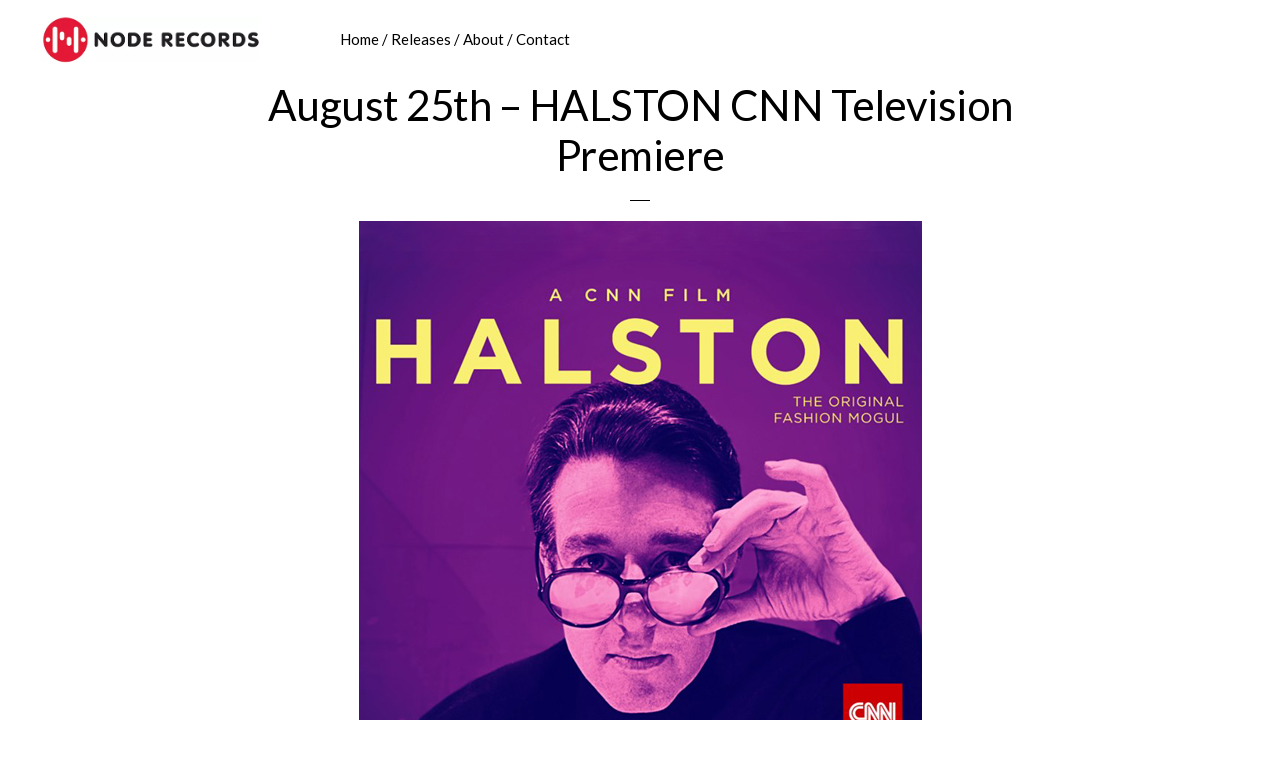

--- FILE ---
content_type: text/css
request_url: http://www.noderecords.com/wp-content/themes/node/css/custom.css?ver=1720549978
body_size: 2114
content:
body{font-family:"Lato",sans-serif;font-weight:400}a{color:#e21938}h1,h2,h3,h4,h5,h6{font-family:"Lato",sans-serif}p{margin:0 0 15px}button.arve-inner{box-shadow:none}button.arve-inner:hover{background-color:transparent;box-shadow:none;border:0}table{word-break:normal}.mejs-button button,#text-2 .button,#text-2 .button:hover{box-shadow:none !important}button,input[type="button"],input[type="reset"],input[type="submit"],.button{font-family:"Lato",sans-serif;letter-spacing:2px}button:hover,button:focus,input:hover[type="button"],input:focus[type="button"],input:hover[type="reset"],input:focus[type="reset"],input:hover[type="submit"],input:focus[type="submit"],.button:hover,.button:focus,.more-link:hover,.more-link:focus{background-color:#e21938;color:#fff}a.button.small,button.small,input[type="button"].small,input[type="reset"].small,input[type="submit"].small{padding:10px}.site-inner{margin-top:80px}.full-width-content.featured-image .site-inner{margin-top:80px}.content,.full-width-content .content{width:820px;max-width:100%}.sidebar-primary{float:left}.entry{margin-bottom:0}.inline-buttons{text-align:center;margin-top:20px}.link-container{cursor:pointer}.short-border{max-width:36%;border-bottom:1px solid #252022;margin:20px auto;text-align:center;height:1px}.vertical-list-item{border-bottom:1px solid #252022;padding-bottom:10px;margin-bottom:20px;text-align:center;line-height:1.2em;font-size:.9em}.vertical-list-item .event-table{margin-bottom:10px}.vertical-list-item .event-table h5{margin-bottom:0}.vertical-list-item.fullwidth{width:100%}.site-footer{position:relative;z-index:inherit}.site-footer .footer-logo{max-width:300px}.site-footer .ms-footer-menu{font-family:'Open Sans Condensed', sans-serif;padding:20px 0;font-size:1.8rem;font-weight:300;letter-spacing:1px;text-transform:uppercase}.site-footer .site-credit p{font-color:#e6e4e5;font-size:1.2rem}.site-footer .site-credit a{text-decoration:underline}.post-thumbnail:after{border-bottom:1px solid #000;content:"";display:block;margin-bottom:40px;padding-bottom:40px;width:2.5%}.entry-header::after{margin-bottom:20px;padding-bottom:20px}.entry-title{font-weight:500;margin-bottom:0}.widget-title{font-family:"Lato",sans-serif}.blog .entry{padding-bottom:30px;margin-bottom:30px;border-bottom:1px solid #000}.blog .entry .entry-title a{color:inherit;border-bottom:1px solid #000}.blog .entry .entry-title a:hover{color:#e21938;border-bottom:1px solid #e21938}.archive-title{font-size:42px;font-size:4.2rem;font-weight:700;letter-spacing:-0.5px;text-transform:none}.archive-title:after{border-bottom:1px solid #000;content:"";display:block;margin-bottom:40px;padding-bottom:40px;width:2.5%}.social-icons-lists.icons-background-rounded .socicon,.social-icons-lists.icons-background-square .socicon,.social-icons-lists.social-icons-greyscale .socicon{background-color:#f5f5f5;color:#000;border-radius:2px}.social-icons-lists.icons-background-rounded .socicon:hover,.social-icons-lists.icons-background-square .socicon:hover,.social-icons-lists.social-icons-greyscale .socicon:hover{background-color:#000;color:#ffffff;opacity:1}.site-footer .social-icons-lists.icons-background-rounded.centre,.site-footer .social-icons-lists.icons-background-square.centre{margin-bottom:25px}.header-image .title-area{width:300px}.nav-primary{float:left}.genesis-nav-menu a,.genesis-nav-menu .toggle-header-search{font-family:"Lato",sans-serif}.genesis-nav-menu a:focus,.genesis-nav-menu a:hover,.genesis-nav-menu .current-menu-item>a,.genesis-nav-menu .toggle-header-search:focus,.genesis-nav-menu .toggle-header-search:hover{color:#e21938}@media only screen and (min-width: 1024px){.menu-primary .menu-item{padding:20px 0}.menu-primary .menu-item a{padding:0}.menu-primary .menu-item a:after{content:'  /  '}.menu-primary .menu-item:last-child a:after{content:''}.menu-primary .sub-menu .menu-item{padding:inherit}.menu-primary .sub-menu .menu-item a{padding:12px 15px}.menu-primary .sub-menu .menu-item a:after{content:none}}.entry-footer{display:none}@media only screen and (min-width: 1024px){.sidebar{padding-left:20px;margin-left:20px;border-left:1px solid #252022}}.front-page .flexible-widgets{padding-top:60px;padding-bottom:30px}.front-page .sidebar{margin-top:60px}@media only screen and (max-width: 1023px){.front-page .sidebar{margin-top:0;margin-bottom:80px}}.front-page .front-page-1,.front-page .front-page-1 p,.front-page .front-page-1 .widget-title{font-weight:300}.front-page .front-page-1 .flexible-widgets.widget-full .widget .widget-wrap{padding-right:0}.front-page-3,.front-page-3 p,.front-page-3 .widget-title{font-weight:300}.front-page-3 .flexible-widgets.widget-full .widget .widget-wrap{padding-right:0}.front-page-3 .flexible-widgets.widget-full .widget .widget-wrap .widget-title{font-family:"Lato",sans-serif;font-size:3rem;font-weight:300;letter-spacing:1px;margin-bottom:50px;padding-right:0;text-transform:none;text-align:center}.featured-slider-wrap{position:relative;padding:0 20px}.featured-slider-wrap .pag-left-wrap{position:absolute;left:0;top:0;width:40px;height:100%;display:flex;align-items:center}.featured-slider-wrap .pag-right-wrap{position:absolute;right:0;top:0;width:40px;height:100%;display:flex;align-items:center}.featured-slider-wrap .slides-wrap{padding:0 40px;text-align:center}#featured-news-wrap .news-item{background-color:#fff;display:inline-block;float:none;margin-right:-4px;vertical-align:top}#featured-news-wrap .news-item .text-wrap{padding:10px 20px 20px;color:#252022;line-height:1.2em;font-size:.9em;font-style:italic}#featured-news-wrap .news-item .text-wrap a{color:#252022}#featured-news-wrap a{border-bottom:0}#featured-playlist-wrap .playlist-item{background-color:#fff;display:inline-block;float:none;margin-right:-4px;vertical-align:top}#featured-playlist-wrap .playlist-item .text-wrap{padding:10px;color:#252022;line-height:1.2em;font-size:.8em;font-style:italic}#featured-playlist-wrap .playlist-item .text-wrap a{color:#252022;text-decoration:none}#featured-playlist-wrap .playlist-item .text-wrap .inc-artists{font-size:.9em;font-style:normal}#featured-playlist-wrap a{border-bottom:0}.artist-grid .artist-wrap{text-align:center}.artist-grid .short-border{margin:10px auto 20px}.single-artist .entry-meta,.single-release .entry-meta{display:none}.single-artist .fake-sidebar,.single-release .fake-sidebar{border-left:1px solid #252022;padding-left:20px}.single-artist .fake-sidebar h3.widget-title,.single-release .fake-sidebar h3.widget-title{margin-top:0}.single-artist .fake-sidebar .release-date,.single-release .fake-sidebar .release-date{font-style:italic;padding-bottom:20px}.single-artist .fake-sidebar .list-of-links ul,.single-release .fake-sidebar .list-of-links ul{text-decoration:none;margin-left:0}.single-artist .fake-sidebar .list-of-links ul li,.single-release .fake-sidebar .list-of-links ul li{display:inline}.single-artist .fake-sidebar .list-of-links ul li:after,.single-release .fake-sidebar .list-of-links ul li:after{content:' / '}.single-artist .fake-sidebar .list-of-links ul li:last-child:after,.single-release .fake-sidebar .list-of-links ul li:last-child:after{content:none}.release-wrap{text-align:center}.video-wrap{text-align:center;border:1px solid #e6e4e5;margin-bottom:20px}.video-wrap .arve-wrapper{margin-bottom:0 !important}.video-wrap .text-wrap{padding:15px;font-style:italic;font-size:.9em}.single-event .entry-meta{display:none}.single-event .event-info-wrap{margin-bottom:30px}.events-table h5{margin-bottom:0;font-size:.9em;font-weight:800}.events-table h3{margin-top:0}.events-table tr.event-info>td{padding-bottom:30px}.events-table tr.event-info{line-height:1.1em}.pagination-container .wpv-filter-next-link{float:right}#fp-news-wrap .fp-news-item{background-color:#fff;border-bottom:1px solid #e6e4e5;padding-bottom:20px;margin-bottom:20px}#fp-news-wrap .fp-news-item h2{font-size:2.5rem}#fp-news-wrap .fp-news-item p{font-size:1.6rem !important}#fp-news-wrap .fp-news-item .fp-feat-img{display:block}.release-wrap{background-color:#fff;border:1px solid #e6e4e5;padding:5px;margin-bottom:30px}.release-wrap .text-wrap{padding:10px;color:#252022;line-height:1.2em;font-size:.8em;font-style:italic;text-align:center}.release-wrap .text-wrap a{color:#252022;text-decoration:none}.release-wrap .text-wrap .inc-artists{font-size:.9em;font-style:normal}@media only screen and (max-width: 1280px){.content{width:600px}}@media only screen and (max-width: 1023px){.vertical-list-item a{display:block}.content{width:100%}.sidebar{text-align:center;padding:0 40px}}@media only screen and (max-width: 782px){.front-page .one-sixth img,.attachment-top-of-post{max-width:100%}#fp-news-wrap .fp-news-item .fp-feat-img{margin:0 auto;padding-bottom:20px}.slides-wrap .one-third,.news-item,.playlist-item{margin-bottom:30px}}
